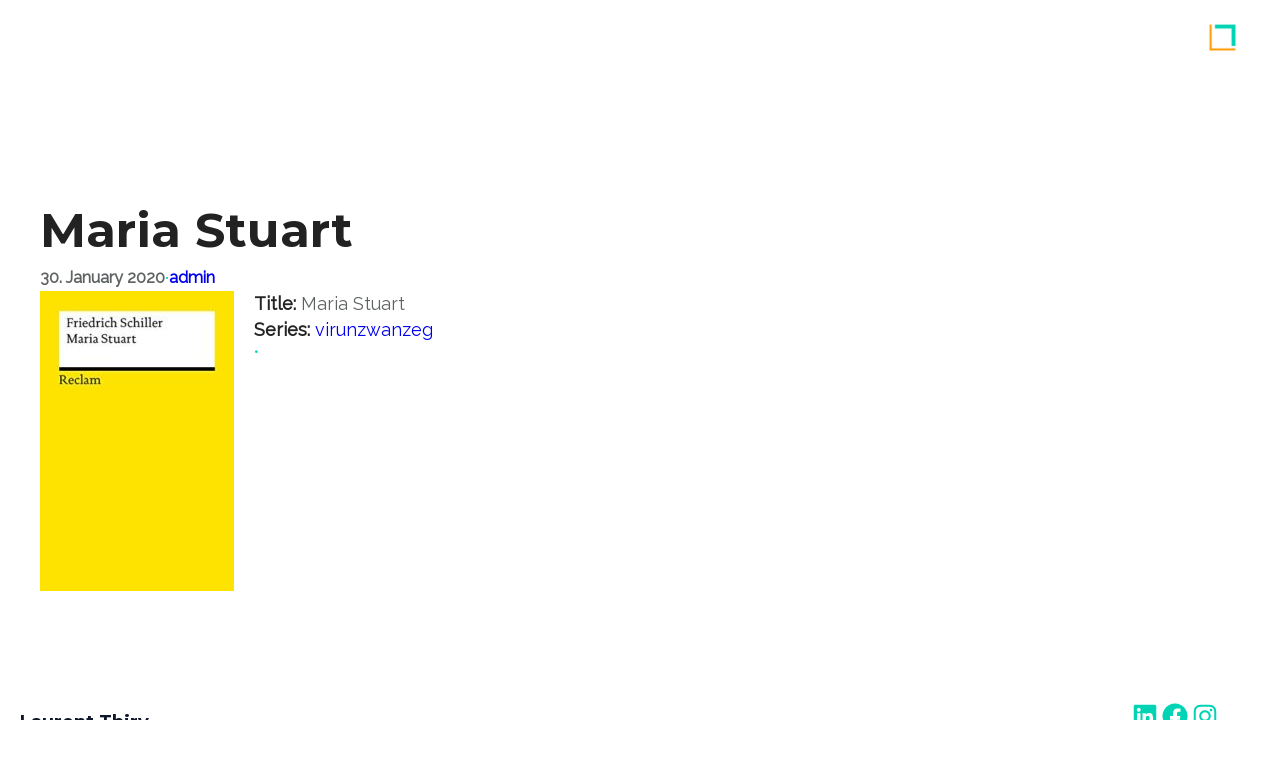

--- FILE ---
content_type: text/css
request_url: https://laurentthiry.lu/wp-content/themes/sonoran/assets/css/patterns.css?ver=1745037666
body_size: 1405
content:
/* Off canvas close button fix */
.wp-block-navigation__responsive-container.is-menu-open {
	padding:20px !important;
}

/* Comments start */
.wp-block-comments #reply-title {
	font-size: 24px;
	font-weight: 600;
}

.wp-block-comments p.logged-in-as,
.wp-block-comments p.comment-notes,
.wp-block-comments label {
	font-size:14px;
}
.wp-block-comments .wp-block-post-comments-form input:not([type=submit]):not([type=checkbox]), 
.wp-block-comments .wp-block-post-comments-form textarea {
	padding: 10px 15px;
	font-size: 15px;
}
.wp-block-post-comments-form .comment-form-cookies-consent #wp-comment-cookies-consent {
	margin-top:3px;
}
/* Comments end */


@media only screen and (max-width: 768px) {
	/* navigation-004 start */
	.superbthemes-navigation-004 .superbthemes-navigation-004-columns-wrapper .superbthemes-navigation-004-columns-button {
		display: none !important;
	}
	.superbthemes-navigation-004 .superbthemes-navigation-004-columns-wrapper .superbthemes-navigation-004-columns-logo {
		flex-basis: 40% !important;
	}
	.superbthemes-navigation-004 .superbthemes-navigation-004-columns-wrapper .superbthemes-navigation-004-columns-nav {
		flex-basis: 60% !important;
	}
	.superbthemes-navigation-004 .superbthemes-navigation-004-columns-wrapper .superbthemes-navigation-004-columns-nav .wp-block-navigation__container{
		justify-content: end !important;
	}
	.superbthemes-navigation-004 .superbthemes-navigation-004-headline {
		word-break:break-all !important;
	}
	/* navigation-004 end */
	/* features-005 start */
	.superbthemes-features-005 .wp-block-columns .wp-block-column{
		max-width: 48% !important;
		width: 100% !important;
	}
	/* features-005 end */
}

@media only screen and (max-width: 599px) { 
	/* navigation-004 start */
	.has-modal-open .wp-block-navigation .wp-block-navigation__responsive-dialog { 
		justify-content: center !important; 
		display: flex; 
	}
	.superbthemes-navigation-004 .superbthemes-navigation-004-columns-wrapper .superbthemes-navigation-004-columns-nav .wp-block-navigation__container {
		align-items:center !important;
	}
	.superbthemes-navigation-004 .superbthemes-navigation-004-columns-wrapper .superbthemes-navigation-004-columns-nav {
		flex-basis: 20% !important;
	}
	.superbthemes-navigation-004 .superbthemes-navigation-004-columns-wrapper .superbthemes-navigation-004-columns-logo {
		flex-basis: 80% !important;
	}
	.superbthemes-navigation-004 .superbthemes-navigation-004-columns-wrapper .superbthemes-navigation-004-columns-nav nav {
		justify-content: end !important;
		display:flex !important;
	}
	.superbthemes-navigation-004 .superbthemes-navigation-004-headline {
		font-size:38px !important;
	}
	/* navigation-004 end */
	/* features-005 start */
	.superbthemes-features-005 .wp-block-columns .wp-block-column{
		max-width: 100% !important;
	}
	.superbthemes-features-005 .wp-block-columns .wp-block-column .wp-block-group {
		justify-content: center !important;
		flex-direction: column !important;
		flex-wrap: wrap !important;
		align-items: center !important;
	}
/* features-005 end */
}

.blog-two-columns .wp-block-post-featured-image {
	min-width:40% !important;
}
@media only screen and (max-width: 750px) {
	.blog-two-columns .wp-block-post-featured-image {
		min-width:100% !important;
	}
	.blog-two-columns .has-post-thumbnail .wp-block-group{
		-ms-flex-wrap:wrap !important;
		flex-wrap:wrap !important;
	}
}

/* WooCommerce */
.woocommerce-page.woocommerce-uses-block-theme .has-global-padding {
    padding-left:var(--wp--preset--spacing--superbspacing-small);
    padding-right:var(--wp--preset--spacing--superbspacing-small);
}
.woocommerce-page.woocommerce-uses-block-theme.woocommerce-account.woocommerce-page .entry-content.wp-block-post-content.has-global-padding {
    max-width: 100%;
    padding-left: 0px;
    padding-right: 0px;
}
.woocommerce-page.woocommerce-uses-block-theme .woocommerce-ordering select{
    padding: 12px 40px 12px 25px;
    background-color: #fff;
    cursor: pointer;
    -moz-appearance: none;
    -webkit-appearance: none;
    appearance: none;
    background-image: url([data-uri]);
    background-repeat: no-repeat;
    background-position: calc(100% - 20px) 50%;
    -webkit-transition: .1s;
    -o-transition: .1s;
    transition: .1s;
    border: 1px solid var(--wp--preset--color--mono-2);
}

/* Footer 001 */
@media only screen and (max-width: 781px) {
	.superbthemes-footer-center-socials-mobile .wp-block-social-links {
		justify-content: center !important;
		float: none !important;
		margin-left: 0px !important;
		margin-right: 0px !important;
	}
	.superbthemes-footer-001 {
		text-align: center;
	}
	.superbthemes-footer-001 ul {
		justify-content: center!important;
	}
}